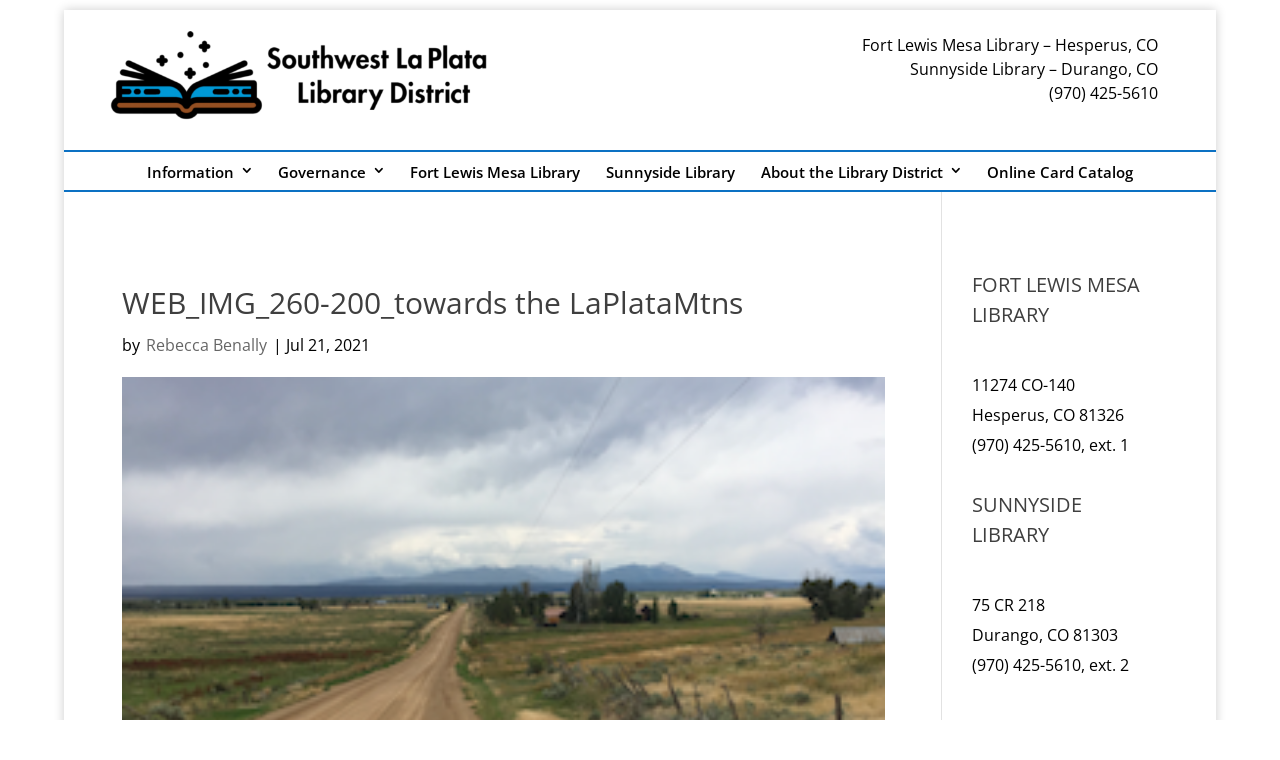

--- FILE ---
content_type: text/css
request_url: https://swlplibrarydistrict.org/wp-content/et-cache/4248/et-core-unified-cpt-tb-3770-tb-3826-deferred-4248.min.css?ver=1768610379
body_size: 93
content:
.et_pb_section_10000.et_pb_section{padding-top:0px;margin-top:0px}.et_pb_row_10000{background-image:url(https://swlplibrarydistrict.org/wp-content/uploads/2025/04/Black-Flatlay-Photo-Motivational-Finance-Quote-Facebook-Cover.png);background-color:#000000}.et_pb_row_10000.et_pb_row{padding-top:26px!important;padding-top:26px}.et_pb_row_10000,body.et_boxed_layout #page-container .et_pb_row_10000.et_pb_row,body.et_boxed_layout.et_pb_pagebuilder_layout.single #page-container #et-boc .et-l .et_pb_row_10000.et_pb_row,body.et_boxed_layout.et_pb_pagebuilder_layout.single.et_full_width_page #page-container #et-boc .et-l .et_pb_row_10000.et_pb_row,body.et_boxed_layout.et_pb_pagebuilder_layout.single.et_full_width_portfolio_page #page-container #et-boc .et-l .et_pb_row_10000.et_pb_row{width:100%}.et_pb_text_10000.et_pb_text{color:#ffffff!important}.et_pb_text_10000{line-height:1.2em;font-weight:800;font-size:43px;line-height:1.2em;padding-top:0px!important;padding-bottom:0px!important;margin-top:100px!important;margin-bottom:15px!important;margin-left:60px!important}.et_pb_text_10000 h1{font-weight:800;font-size:40px;color:#000000!important;line-height:1.3em}.et_pb_text_10001.et_pb_text{color:#000000!important}.et_pb_text_10001{line-height:1.2em;font-weight:600;font-size:34px;line-height:1.2em;padding-top:0px!important;padding-bottom:0px!important;margin-top:15px!important;margin-bottom:25px!important;margin-left:60px!important}